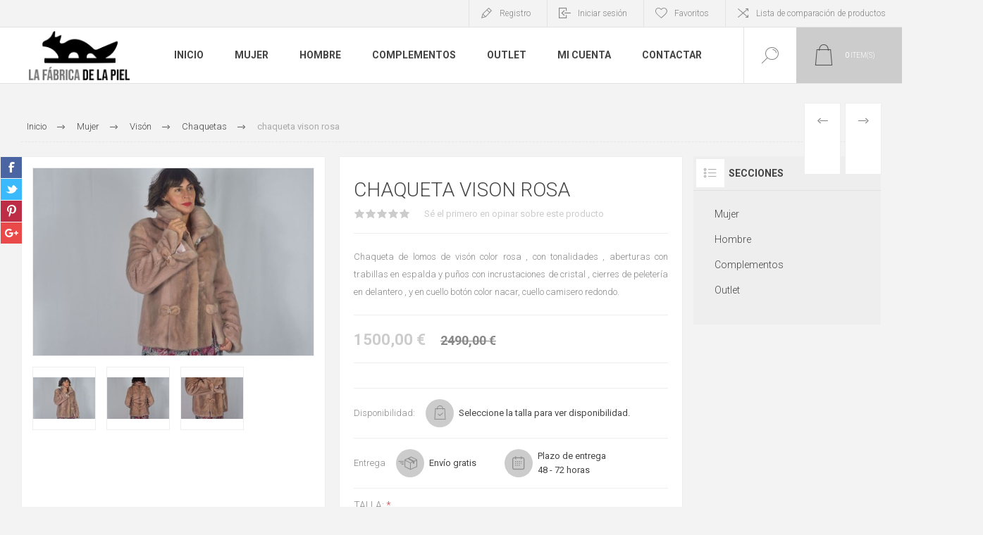

--- FILE ---
content_type: text/html; charset=utf-8
request_url: https://lafabricadelapiel.es/chaqueta-vison
body_size: 17699
content:
<!DOCTYPE html>
<html lang="es"  class="html-product-details-page">
    <head>
        <title>La F&#xE1;brica de la Piel | chaqueta vison rosa</title>
        <meta http-equiv="Content-type" content="text/html;charset=UTF-8" />
        <meta name="description" content="Chaqueta de lomos de vis&#xF3;n color rosa , con tonalidades , aberturas con trabillas en espalda y pu&#xF1;os con incrustaciones de cristal , cierres de peleter&#xED;a en delantero , y en cuello bot&#xF3;n color nacar, cuello camisero redondo." />
        <meta name="keywords" content="Cazadoras de piel, abrigos de vis&#xF3;n, chaquetones de piel, complementos de piel, peleter&#xED;a" />
        <meta name="generator" content="nopCommerce" />
    	<meta name="viewport" content="width=device-width, initial-scale=1.0, user-scalable=0, minimum-scale=1.0, maximum-scale=1.0" />
        <link href="https://fonts.googleapis.com/css?family=Roboto:300,300i,400,700&amp;subset=cyrillic,cyrillic-ext,greek,greek-ext,latin-ext,vietnamese" rel="stylesheet">
        <meta property="og:type" content="product" />
<meta property="og:title" content="chaqueta vison rosa" />
<meta property="og:description" content="Chaqueta de lomos de vis&#xF3;n color rosa , con tonalidades , aberturas con trabillas en espalda y pu&#xF1;os con incrustaciones de cristal , cierres de peleter&#xED;a en delantero , y en cuello bot&#xF3;n color nacar, cuello camisero redondo." />
<meta property="og:image" content="https://lafabricadelapiel.es/images/thumbs/0001172_chaqueta-vison-rosa_625.jpeg" />
<meta property="og:url" content="https://lafabricadelapiel.es/chaqueta-vison" />
<meta property="og:site_name" content="La F&#xE1;brica de la Piel" />
<meta property="twitter:card" content="summary" />
<meta property="twitter:site" content="La F&#xE1;brica de la Piel" />
<meta property="twitter:title" content="chaqueta vison rosa" />
<meta property="twitter:description" content="Chaqueta de lomos de vis&#xF3;n color rosa , con tonalidades , aberturas con trabillas en espalda y pu&#xF1;os con incrustaciones de cristal , cierres de peleter&#xED;a en delantero , y en cuello bot&#xF3;n color nacar, cuello camisero redondo." />
<meta property="twitter:image" content="https://lafabricadelapiel.es/images/thumbs/0001172_chaqueta-vison-rosa_625.jpeg" />
<meta property="twitter:url" content="https://lafabricadelapiel.es/chaqueta-vison" />

        


    	

<style>

    .product-details-page .full-description {
        display: none;
    }
    .product-details-page .ui-tabs .full-description {
        display: block;
    }
    .product-details-page .tabhead-full-description {
        display: none;
    }
    

    .product-details-page .product-specs-box {
        display: none;
    }
    .product-details-page .ui-tabs .product-specs-box {
        display: block;
    }
    .product-details-page .ui-tabs .product-specs-box .title {
        display: none;
    }
    

    .product-details-page .product-no-reviews,
    .product-details-page .product-review-links {
        display: none;
    }
    </style>
		



        <link href="/Themes/Pacific/Content/css/styles.css" rel="stylesheet" type="text/css" />
<link href="/Themes/Pacific/Content/css/footable.css" rel="stylesheet" type="text/css" />
<link href="/Themes/Pacific/Content/css/mobile.css" rel="stylesheet" type="text/css" />
<link href="/Themes/Pacific/Content/css/480.css" rel="stylesheet" type="text/css" />
<link href="/Themes/Pacific/Content/css/768.css" rel="stylesheet" type="text/css" />
<link href="/Themes/Pacific/Content/css/1260.css" rel="stylesheet" type="text/css" />
<link href="/Themes/Pacific/Content/css/1500.css" rel="stylesheet" type="text/css" />
<link href="/Themes/Pacific/Content/css/1800.css" rel="stylesheet" type="text/css" />
<link href="/Plugins/SevenSpikes.Core/Styles/slick-slider-1.6.0.css" rel="stylesheet" type="text/css" />
<link href="/Plugins/SevenSpikes.Core/Styles/perfect-scrollbar.min.css" rel="stylesheet" type="text/css" />
<link href="/Plugins/SevenSpikes.Nop.Plugins.PrevNextProduct/Themes/Pacific/Content/prevnextproduct.css" rel="stylesheet" type="text/css" />
<link href="/Plugins/SevenSpikes.Nop.Plugins.CloudZoom/Themes/Pacific/Content/cloud-zoom/CloudZoom.css" rel="stylesheet" type="text/css" />
<link href="/lib/magnific-popup/magnific-popup.css" rel="stylesheet" type="text/css" />
<link href="/Plugins/SevenSpikes.Nop.Plugins.NopQuickTabs/Themes/Pacific/Content/QuickTabs.css" rel="stylesheet" type="text/css" />
<link href="/Plugins/SevenSpikes.Nop.Plugins.AjaxCart/Themes/Pacific/Content/ajaxCart.css" rel="stylesheet" type="text/css" />
<link href="/Plugins/SevenSpikes.Nop.Plugins.ProductRibbons/Styles/Ribbons.common.css" rel="stylesheet" type="text/css" />
<link href="/Plugins/SevenSpikes.Nop.Plugins.ProductRibbons/Themes/Pacific/Content/Ribbons.css" rel="stylesheet" type="text/css" />
<link href="/Plugins/SevenSpikes.Nop.Plugins.QuickView/Themes/Pacific/Content/QuickView.css" rel="stylesheet" type="text/css" />
<link href="/lib/fineuploader/fine-uploader.min.css" rel="stylesheet" type="text/css" />
<link href="/Themes/Pacific/Content/css/theme.custom-1.css?v=13" rel="stylesheet" type="text/css" />

        <script src="/lib/jquery/jquery-3.3.1.min.js"></script>
<script src="/Plugins/SevenSpikes.Core/Scripts/iOS-12-array-reverse-fix.min.js"></script>

        
        
        
        <link rel="shortcut icon" href="https://lafabricadelapiel.es/favicon.ico" />
        
        <!--Powered by nopCommerce - https://www.nopCommerce.com-->
    </head>
	<body class="product-details-page-body">
        


<div class="ajax-loading-block-window" style="display: none">
</div>
<div id="dialog-notifications-success" title="Notificación" style="display:none;">
</div>
<div id="dialog-notifications-error" title="Error" style="display:none;">
</div>
<div id="dialog-notifications-warning" title="Advertencia" style="display:none;">
</div>
<div id="bar-notification" class="bar-notification">
    <span class="close">Cerrar</span>
</div>



<!--[if lte IE 8]>
    <div style="clear:both;height:59px;text-align:center;position:relative;">
        <a href="http://www.microsoft.com/windows/internet-explorer/default.aspx" target="_blank">
            <img src="/Themes/Pacific/Content/img/ie_warning.jpg" height="42" width="820" alt="You are using an outdated browser. For a faster, safer browsing experience, upgrade for free today." />
        </a>
    </div>
<![endif]-->


<div class="master-wrapper-page">
    <div class="header">
    
    <div class="responsive-strip">
        <div class="responsive-logo-wrapper">
            



<a href="/" class="logo">



<img alt="La F&#xE1;brica de la Piel" src="https://lafabricadelapiel.es/images/thumbs/0001154.png" /></a>
        </div>
    </div>
    <div class="header-upper">
        <div class="header-selectors-wrapper">
            
            
            
            
        </div>
        <div class="header-links-wrapper">
            <div class="header-links">
                


    <div class="hedar-links-item">
        <a href="/register" class="ico-register">Registro</a>
    </div>
    <div class="hedar-links-item">
        <a href="/login" class="ico-login">Iniciar sesión</a>
    </div>
    <div class="hedar-links-item">
        <a href="/wishlist" class="ico-wishlist">
            <span class="wishlist-label">Favoritos</span>

        </a>
    </div>
    <div class="hedar-links-item">
        <a href="/compareproducts" class="ico-compare">Lista de comparación de productos</a>
    </div>



            </div>
        </div>
        
    </div>
    <div class="header-lower">
        <div class="header-logo">
            



<a href="/" class="logo">



<img alt="La F&#xE1;brica de la Piel" src="https://lafabricadelapiel.es/images/thumbs/0001154.png" /></a>
        </div>
        <div class="header-menu">
            <div class="menu-button">
                <div class="menu-open" title="Menu">
                    <span class="menu-icon-line"></span>
                    <span class="menu-icon-line"></span>
                    <span class="menu-icon-line"></span>
                </div>
                <div class="menu-close" title="Cerrar"></div>
            </div>
            <div class="menu-header">
                


    <div class="hedar-links-item">
        <a href="/register" class="ico-register">Registro</a>
    </div>
    <div class="hedar-links-item">
        <a href="/login" class="ico-login">Iniciar sesión</a>
    </div>
    <div class="hedar-links-item">
        <a href="/wishlist" class="ico-wishlist">
            <span class="wishlist-label">Favoritos</span>

        </a>
    </div>
    <div class="hedar-links-item">
        <a href="/compareproducts" class="ico-compare">Lista de comparación de productos</a>
    </div>



                
                
                
            </div>
            <div class="menu-body">
                
<input type="hidden" value="false" id="isRtlEnabled" />

<ul class="top-menu">
    
        <li><a href="/">Inicio</a></li>
        
<li>
        <a class="with-subcategories" href="/peleteria-mujer">Mujer</a>
        <div class="plus-button"></div>
        <div class="sublist-wrap">
            <ul class="sublist">
                <li class="back-button">
                    <span>Back</span>
                </li>

<li>
        <a class="with-subcategories" href="/piel-o-napa">Piel o Napa</a>
        <div class="plus-button"></div>
        <div class="sublist-wrap">
            <ul class="sublist">
                <li class="back-button">
                    <span>Back</span>
                </li>

<li>
            <a href="/cazadoras">Cazadoras</a>
</li>
<li>
            <a href="/chaquetas">Chaquetas</a>
</li>
<li>
            <a href="/abrigos-2">Abrigos</a>
</li>
<li>
            <a href="/ante">Ante</a>
</li>
<li>
            <a href="/pantalones-faldas-y-vestidos">Pantalones, Faldas y Vestidos</a>
</li>            </ul>
        </div>
</li>
<li>
        <a class="with-subcategories" href="/piel-vuelta-o-doble-face">Piel Vuelta o Doble Face</a>
        <div class="plus-button"></div>
        <div class="sublist-wrap">
            <ul class="sublist">
                <li class="back-button">
                    <span>Back</span>
                </li>

<li>
            <a href="/cazadoras-2">Cazadoras</a>
</li>
<li>
            <a href="/chaquetas-2">Chaquetas</a>
</li>
<li>
            <a href="/abrigos-3">Abrigos</a>
</li>            </ul>
        </div>
</li>
<li>
        <a class="with-subcategories" href="/garras">Garras</a>
        <div class="plus-button"></div>
        <div class="sublist-wrap">
            <ul class="sublist">
                <li class="back-button">
                    <span>Back</span>
                </li>

<li>
            <a href="/chaquetas-3">Chaquetas</a>
</li>
<li>
            <a href="/chaquet%C3%B3n-34">Chaquet&#xF3;n 3/4</a>
</li>
<li>
            <a href="/abrigos-4">Abrigos</a>
</li>            </ul>
        </div>
</li>
<li>
        <a class="with-subcategories" href="/vis%C3%B3n">Vis&#xF3;n</a>
        <div class="plus-button"></div>
        <div class="sublist-wrap">
            <ul class="sublist">
                <li class="back-button">
                    <span>Back</span>
                </li>

<li>
            <a href="/chaquetas-4">Chaquetas</a>
</li>
<li>
            <a href="/chaquet%C3%B3n-34-2">Chaquet&#xF3;n 3/4</a>
</li>
<li>
            <a href="/abrigos-5">Abrigos</a>
</li>            </ul>
        </div>
</li>
<li>
            <a href="/pelo">Pelo</a>
</li>            </ul>
        </div>
</li>
<li>
        <a class="with-subcategories" href="/peleteria-hombre">Hombre</a>
        <div class="plus-button"></div>
        <div class="sublist-wrap">
            <ul class="sublist">
                <li class="back-button">
                    <span>Back</span>
                </li>

<li>
        <a class="with-subcategories" href="/piel-o-napa-2">Piel o Napa</a>
        <div class="plus-button"></div>
        <div class="sublist-wrap">
            <ul class="sublist">
                <li class="back-button">
                    <span>Back</span>
                </li>

<li>
            <a href="/cazadoras-3">Cazadoras</a>
</li>
<li>
            <a href="/chaquetones">Chaquetones</a>
</li>
<li>
            <a href="/ante-2">Ante</a>
</li>            </ul>
        </div>
</li>
<li>
        <a class="with-subcategories" href="/piel-vuelta-o-doble-face-2">Piel Vuelta o Doble Face</a>
        <div class="plus-button"></div>
        <div class="sublist-wrap">
            <ul class="sublist">
                <li class="back-button">
                    <span>Back</span>
                </li>

<li>
            <a href="/cazadoras-4">Cazadoras</a>
</li>
<li>
            <a href="/chaquetones-2">Chaquetones</a>
</li>            </ul>
        </div>
</li>            </ul>
        </div>
</li>
<li>
        <a class="with-subcategories" href="/complementos-piel">Complementos</a>
        <div class="plus-button"></div>
        <div class="sublist-wrap">
            <ul class="sublist">
                <li class="back-button">
                    <span>Back</span>
                </li>

<li>
        <a class="with-subcategories" href="/mujer">Mujer</a>
        <div class="plus-button"></div>
        <div class="sublist-wrap">
            <ul class="sublist">
                <li class="back-button">
                    <span>Back</span>
                </li>

<li>
            <a href="/bufandas">Bufandas</a>
</li>
<li>
            <a href="/estolas">Estolas</a>
</li>
<li>
            <a href="/cuellos">Cuellos</a>
</li>
<li>
            <a href="/guantes">Guantes</a>
</li>
<li>
            <a href="/gorros">Gorros</a>
</li>
<li>
            <a href="/bolsos-y-carteras">Bolsos y Carteras</a>
</li>
<li>
            <a href="/cintos">Cintos</a>
</li>            </ul>
        </div>
</li>
<li>
        <a class="with-subcategories" href="/hombre">Hombre</a>
        <div class="plus-button"></div>
        <div class="sublist-wrap">
            <ul class="sublist">
                <li class="back-button">
                    <span>Back</span>
                </li>

<li>
            <a href="/carteras">Carteras</a>
</li>
<li>
            <a href="/cintos-2">Cintos</a>
</li>
<li>
            <a href="/guantes-2">Guantes</a>
</li>
<li>
            <a href="/corbatas">Corbatas</a>
</li>            </ul>
        </div>
</li>            </ul>
        </div>
</li>
<li>
            <a href="/outlet">Outlet</a>
</li>                        <li><a href="/customer/info">Mi cuenta</a></li>
                    <li><a href="/contactus">Contactar</a></li>
    
</ul>            </div>
        </div>
        <div class="search-box store-search-box">
            <form method="get" id="small-search-box-form" action="/search">
    <input type="text" class="search-box-text" id="small-searchterms" autocomplete="off" name="q" placeholder="Buscar ..." aria-label="Search store" />
    
    <input type="submit" class="button-1 search-box-button" value="Buscar"/>
        
            
    
</form>
            <div class="search-box-opener">Buscar</div>
        </div>
        <div class="header-flyout-cart">
            <div class="mobile-flyout-cart-toggle" title="Cerrar">
                <span class="first"></span>
                <span class="second"></span>
            </div>
            
<div class="flyout-cart-wrapper" data-flyoutCartUrl="/PacificTheme/FlyoutShoppingCart">
    <div id="topcartlink" class="flyout-cart-link" title="Carrito">
        <a href="/cart" class="ico-cart no-items-in-cart">
            <span class="cart-qty-number-mobile">0</span>
            <span class="cart-qty-number-desktop"><strong>0</strong> item(s)</span>
            <span class="cart-qty sub-total"></span>
        </a>        
    </div>
    <div id="flyout-cart" class="flyout-cart">
        <div class="mini-shopping-cart">
            <div class="count no-items-in-cart">
No tiene artículos en su carrito de compras.            </div>
        </div>
    </div>
</div>
        </div>
    </div>
    
</div>
    
    <div class="overlayOffCanvas"></div>
    <div class="master-wrapper-content">
        




<div class="ajaxCartInfo" data-getAjaxCartButtonUrl="/NopAjaxCart/GetAjaxCartButtonsAjax"
     data-productPageAddToCartButtonSelector=".add-to-cart-button"
     data-productBoxAddToCartButtonSelector=".product-box-add-to-cart-button"
     data-productBoxProductItemElementSelector=".product-item"
     data-enableOnProductPage="True"
     data-enableOnCatalogPages="True"
     data-miniShoppingCartQuatityFormattingResource="({0})"
     data-miniWishlistQuatityFormattingResource="({0})"
     data-addToWishlistButtonSelector=".add-to-wishlist-button">
</div>

<input id="addProductVariantToCartUrl" name="addProductVariantToCartUrl" type="hidden" value="/AddProductFromProductDetailsPageToCartAjax" />
<input id="addProductToCartUrl" name="addProductToCartUrl" type="hidden" value="/AddProductToCartAjax" />
<input id="miniShoppingCartUrl" name="miniShoppingCartUrl" type="hidden" value="/MiniShoppingCart" />
<input id="flyoutShoppingCartUrl" name="flyoutShoppingCartUrl" type="hidden" value="/NopAjaxCartFlyoutShoppingCart" />
<input id="checkProductAttributesUrl" name="checkProductAttributesUrl" type="hidden" value="/CheckIfProductOrItsAssociatedProductsHasAttributes" />
<input id="getMiniProductDetailsViewUrl" name="getMiniProductDetailsViewUrl" type="hidden" value="/GetMiniProductDetailsView" />
<input id="flyoutShoppingCartPanelSelector" name="flyoutShoppingCartPanelSelector" type="hidden" value=".flyout-cart-wrapper" />
<input id="shoppingCartMenuLinkSelector" name="shoppingCartMenuLinkSelector" type="hidden" value=".cart-qty-number-mobile, .cart-qty-number-desktop strong" />
<input id="wishlistMenuLinkSelector" name="wishlistMenuLinkSelector" type="hidden" value=".wishlist-qty" />






<div id="product-ribbon-info" data-productid="18"
     data-productboxselector=".product-item, .item-holder"
     data-productboxpicturecontainerselector=".picture, .item-picture"
     data-productpagepicturesparentcontainerselector=".product-essential"
     data-productpagebugpicturecontainerselector=".picture"
     data-retrieveproductribbonsurl="/RetrieveProductRibbons">
</div>


<div class="quickViewData" data-productselector=".product-item"
     data-productselectorchild=".buttons"
     data-retrievequickviewurl="/quickviewdata"
     data-quickviewbuttontext="Vista rápida"
     data-quickviewbuttontitle="Vista rápida"
     data-isquickviewpopupdraggable="True"
     data-enablequickviewpopupoverlay="True"
     data-accordionpanelsheightstyle="content"
     data-getquickviewbuttonroute="/getquickviewbutton">
</div>
        
        <div class="master-column-wrapper">
            <div class="center-1">
    
    

<div class="page product-details-page product-page-layout-one">
    <div class="page-body">
        
        <div class="product-details-top">
                <div class="breadcrumb">
            <ul itemscope itemtype="http://schema.org/BreadcrumbList">
                
                <li>
                    <span>
                        <a href="/">
                            <span>Inicio</span>
                        </a>
                    </span>
                    <span class="delimiter">/</span>
                </li>
                                    <li itemprop="itemListElement" itemscope itemtype="http://schema.org/ListItem">
                        <a href="/peleteria-mujer" itemprop="item">
                            <span itemprop="name">Mujer</span>
                        </a>
                        <span class="delimiter">/</span>
                        <meta itemprop="position" content="1" />
                    </li>
                    <li itemprop="itemListElement" itemscope itemtype="http://schema.org/ListItem">
                        <a href="/vis%C3%B3n" itemprop="item">
                            <span itemprop="name">Vis&#xF3;n</span>
                        </a>
                        <span class="delimiter">/</span>
                        <meta itemprop="position" content="2" />
                    </li>
                    <li itemprop="itemListElement" itemscope itemtype="http://schema.org/ListItem">
                        <a href="/chaquetas-4" itemprop="item">
                            <span itemprop="name">Chaquetas</span>
                        </a>
                        <span class="delimiter">/</span>
                        <meta itemprop="position" content="3" />
                    </li>
                
                <li itemprop="itemListElement" itemscope itemtype="http://schema.org/ListItem">
                    <strong class="current-item" itemprop="name">chaqueta vison rosa</strong>
                    <span itemprop="item" itemscope itemtype="http://schema.org/Thing">
                        <link itemprop="url" href="/chaqueta-vison">
                    </span>
                    <meta itemprop="position" content="4" />
                    
                </li>
            </ul>
    </div>

			<div class="prev-next-product">
        <div class="previous-product">
            <a href="/chaqueta-con-manga-a-capa" title="Chaqueta con Manga a Capa"><span class="previous-product-label">Producto anterior</span><span class="previous-product-title">Chaqueta con Manga a Capa</span></a>
        </div>

        <div class="next-product">
            <a href="/chaqueta-vison-azul" title="Chaqueta vison azul"><span class="next-product-label">Siguiente producto</span><span class="next-product-title">Chaqueta vison azul</span></a>
        </div>
</div>
        </div>
        <form method="post" id="product-details-form" action="/chaqueta-vison">
            <div class="product-content-wrapper" itemscope itemtype="http://schema.org/Product" data-productid="18">
                <div class="product-essential">
                    <div class="equalizer-box">
                        <div class="gallery-wrapper equalize">
                    		
                            



    <input type="hidden" class="cloudZoomAdjustPictureOnProductAttributeValueChange"
           data-productid="18"
           data-isintegratedbywidget="true" />
        <input type="hidden" class="cloudZoomEnableClickToZoom" />
    <div class="gallery sevenspikes-cloudzoom-gallery">
            <div class="picture-wrapper">
                <div class="picture" id="sevenspikes-cloud-zoom" data-zoomwindowelementid="cloudZoomWindowElement"
                     data-selectoroftheparentelementofthecloudzoomwindow=".overview"
                     data-defaultimagecontainerselector=".product-essential .gallery"
                     data-zoom-window-width="244"
                     data-zoom-window-height="257">
                    <a href="https://lafabricadelapiel.es/images/thumbs/0001172_chaqueta-vison-rosa.jpeg" data-full-image-url="https://lafabricadelapiel.es/images/thumbs/0001172_chaqueta-vison-rosa.jpeg" class="picture-link" id="zoom1">
                        <img src="https://lafabricadelapiel.es/images/thumbs/0001172_chaqueta-vison-rosa_625.jpeg" alt="Imagen de chaqueta vison rosa" class="cloudzoom" id="cloudZoomImage"
                             itemprop="image" data-cloudzoom="appendSelector: &#x27;.picture-wrapper&#x27;, zoomOffsetX: -6, zoomOffsetY: 0, autoInside: 850, tintOpacity: 0, zoomWidth: 244, zoomHeight: 257, easing: 3, touchStartDelay: true, zoomFlyOut: false, disableZoom: &#x27;auto&#x27;"
                              />
                    </a>
                </div>
            </div>
                <div class="picture-thumbs ">
                            <a class="cloudzoom-gallery thumb-item" data-full-image-url="https://lafabricadelapiel.es/images/thumbs/0001172_chaqueta-vison-rosa.jpeg" data-cloudzoom="appendSelector: &#x27;.picture-wrapper&#x27;, zoomOffsetX: -6, zoomOffsetY: 0, autoInside: 850, tintOpacity: 0, zoomWidth: 244, zoomHeight: 257, useZoom: &#x27;.cloudzoom&#x27;, image: &#x27;https://lafabricadelapiel.es/images/thumbs/0001172_chaqueta-vison-rosa_625.jpeg&#x27;, zoomImage: &#x27;https://lafabricadelapiel.es/images/thumbs/0001172_chaqueta-vison-rosa.jpeg&#x27;, easing: 3, touchStartDelay: true, zoomFlyOut: false, disableZoom: &#x27;auto&#x27;"
                               >
                                <img class="cloud-zoom-gallery-img" src="https://lafabricadelapiel.es/images/thumbs/0001172_chaqueta-vison-rosa_150.jpeg" alt="Imagen de chaqueta vison rosa" />
                            </a>
                            <a class="cloudzoom-gallery thumb-item" data-full-image-url="https://lafabricadelapiel.es/images/thumbs/0001173_chaqueta-vison-rosa.jpeg" data-cloudzoom="appendSelector: &#x27;.picture-wrapper&#x27;, zoomOffsetX: -6, zoomOffsetY: 0, autoInside: 850, tintOpacity: 0, zoomWidth: 244, zoomHeight: 257, useZoom: &#x27;.cloudzoom&#x27;, image: &#x27;https://lafabricadelapiel.es/images/thumbs/0001173_chaqueta-vison-rosa_625.jpeg&#x27;, zoomImage: &#x27;https://lafabricadelapiel.es/images/thumbs/0001173_chaqueta-vison-rosa.jpeg&#x27;, easing: 3, touchStartDelay: true, zoomFlyOut: false, disableZoom: &#x27;auto&#x27;"
                               >
                                <img class="cloud-zoom-gallery-img" src="https://lafabricadelapiel.es/images/thumbs/0001173_chaqueta-vison-rosa_150.jpeg" alt="Imagen de chaqueta vison rosa" />
                            </a>
                            <a class="cloudzoom-gallery thumb-item" data-full-image-url="https://lafabricadelapiel.es/images/thumbs/0001174_chaqueta-vison-rosa.jpeg" data-cloudzoom="appendSelector: &#x27;.picture-wrapper&#x27;, zoomOffsetX: -6, zoomOffsetY: 0, autoInside: 850, tintOpacity: 0, zoomWidth: 244, zoomHeight: 257, useZoom: &#x27;.cloudzoom&#x27;, image: &#x27;https://lafabricadelapiel.es/images/thumbs/0001174_chaqueta-vison-rosa_625.jpeg&#x27;, zoomImage: &#x27;https://lafabricadelapiel.es/images/thumbs/0001174_chaqueta-vison-rosa.jpeg&#x27;, easing: 3, touchStartDelay: true, zoomFlyOut: false, disableZoom: &#x27;auto&#x27;"
                               >
                                <img class="cloud-zoom-gallery-img" src="https://lafabricadelapiel.es/images/thumbs/0001174_chaqueta-vison-rosa_150.jpeg" alt="Imagen de chaqueta vison rosa" />
                            </a>
                </div>
    </div>
                    		
                            



<div class="product-social-buttons">
    <ul class="product-social-sharing">
        <li>
            <!-- Facebook -->
            <a class="facebook" title="sevenspikes.themes.pacific.common.sharefacebook" href="javascript:openShareWindow('http://www.facebook.com/sharer.php?u=https://lafabricadelapiel.es/chaqueta-vison')">sevenspikes.themes.pacific.common.sharefacebook</a>
        </li>
        <li>
            <!-- Twitter -->
            <a class="twitter" title="sevenspikes.themes.pacific.common.sharetwitter" href="javascript:openShareWindow('http://twitter.com/share?url=https://lafabricadelapiel.es/chaqueta-vison')">sevenspikes.themes.pacific.common.sharetwitter</a>
        </li>
        <li>
            <!-- Pinterest -->
            <a class="pinterest" title="sevenspikes.themes.pacific.common.sharepinterest" href="javascript:void((function()%7Bvar%20e=document.createElement('script');e.setAttribute('type','text/javascript');e.setAttribute('charset','UTF-8');e.setAttribute('src','https://assets.pinterest.com/js/pinmarklet.js?r='+Math.random()*99999999);document.body.appendChild(e)%7D)());">sevenspikes.themes.pacific.common.sharepinterest</a>
        </li>
        <li>
            <!-- Google+ -->
            <a class="google" title="sevenspikes.themes.pacific.common.sharegoogleplus" href="javascript:openShareWindow('https://plus.google.com/share?url=https://lafabricadelapiel.es/chaqueta-vison')">sevenspikes.themes.pacific.common.sharegoogleplus</a>
        </li>
    </ul>

    <script>
        function openShareWindow(url) {
            var winWidth = 520;
            var winHeight = 400;
            var winTop = (screen.height / 2) - (winHeight / 2);
            var winLeft = (screen.width / 2) - (winWidth / 2);

            window.open(url, 'sharer', 'top=' + winTop + ',left=' + winLeft + ',toolbar=0,status=0,width=' + winWidth + ',height=' + winHeight);
        }
    </script>
</div>

                        </div>
                        <div class="overview-wrapper equalize">
                            <div class="overview">
								
                                
                                <div class="product-overview-top">
                                    <div class="product-name">
                                        <h1 itemprop="name">
                                            chaqueta vison rosa
                                        </h1>
                                    </div>
                                    <!--product reviews-->
                                        <div class="product-reviews-overview" >
        <div class="product-review-box">
            <div class="rating">
                <div style="width: 0%">
                </div>
            </div>
        </div>

            <div class="product-no-reviews">
                <a href="/productreviews/18">Sé el primero en opinar sobre este producto</a>
            </div>
    </div>

                                </div>
                                    <div class="short-description">
                                        Chaqueta de lomos de visón color rosa , con tonalidades , aberturas con trabillas en espalda y puños con incrustaciones de cristal , cierres de peletería en delantero , y en cuello botón color nacar, cuello camisero redondo.
                                    </div>
                                <!--price-->
    <div class="prices" itemprop="offers" itemscope itemtype="http://schema.org/Offer">
            <div class="product-price">
                    <label>Precio:</label>
<span  itemprop="price" content="1500.00" class="price-value-18" >
                    1500,00 €
                </span>
            </div>
                <div class="old-product-price">
                    <label>Precio anterior:</label>
                    <span>2490,00 &#x20AC;</span>
                </div>
                <meta itemprop="priceCurrency" content="EUR"/>
    </div>

                                <!--SKU, MAN, GTIN, vendor-->

                                    <div class="overview-info-wrapper">
                                        
                                            <div class="sku" style="display:none">
        <span class="label">SKU:</span>
        <span class="value" itemprop="sku" id="sku-18"></span>
    </div>

                                    </div>

                                <!--availability-->
                                    <div class="availability in-stock">
            <label class="label">Disponibilidad:</label>
            <div class="stock">
                <div class="stock-block">
                    <span class="value" id="stock-availability-value-18">Seleccione la talla para ver disponibilidad.</span>
                    
                </div>
            </div>
    </div>

                                <!--delivery-->
                                    <div class="delivery">
        
        <label>Entrega</label>
            <div class="free-shipping">Envío gratis</div>
                    <div class="delivery-date">
                <span class="label">Plazo de entrega</span>
                <span class="value">48 - 72 horas</span>
            </div>
    </div>


                                <!--attributes-->
    <div class="attributes">
            <div class="attribute">
                <div class="attribute-title" id="product_attribute_label_26">
                    <label class="text-prompt">
                        Talla:
                    </label>
                        <span class="required">*</span>
                                    </div>
                <div class="atribute-body" id="product_attribute_input_26">
                                <ul class="option-list radio-list">
                                        <li>
                                            <input id="product_attribute_26_123" type="radio" name="product_attribute_26" value="123"
                                                    />
                                            <label for="product_attribute_26_123">L</label>
                                        </li>
                                </ul>
                                
                </div>
            </div>

        
    </div>
        
                                <!--gift card-->
                                <!--rental info-->
                                <div class="overview-buttons-wrapper">
                                    <!--wishlist, compare, email a friend-->
                                    <div class="overview-buttons">
                            			
    <div class="add-to-wishlist">
        <input type="button" id="add-to-wishlist-button-18" class="button-2 add-to-wishlist-button" value="A&#xF1;adir a favoritos" title="A&#xF1;adir a favoritos" data-productid="18" onclick="AjaxCart.addproducttocart_details('/addproducttocart/details/18/2', '#product-details-form');return false;"/>
    </div>
                                            <div class="compare-products">
        <input type="button" value="Comparar" title="Comparar" class="button-2 add-to-compare-list-button" onclick="AjaxCart.addproducttocomparelist('/compareproducts/add/18');return false;" />
    </div>

                                            <div class="email-a-friend">
        <input type="button" value="Enviar a un amigo" title="Enviar a un amigo" class="button-2 email-a-friend-button" onclick="setLocation('/productemailafriend/18')" />
    </div>

                                        <!--sample download-->
                                        
                            			
                                    </div>
                                    <!--add to cart-->
    <div class="add-to-cart">
                            <div class="add-to-cart-panel">
                <label class="qty-label" for="addtocart_18_EnteredQuantity">Cantidad:</label>
                    <div class="add-to-cart-qty-wrapper">
                        <input class="qty-input" type="text" data-val="true" data-val-required="The Cantidad field is required." id="addtocart_18_EnteredQuantity" name="addtocart_18.EnteredQuantity" value="1" />
                        <span class="plus">+</span>
                        <span class="minus">-</span>
                    </div>
                    
                                    <button type="button" id="add-to-cart-button-18" class="button-1 add-to-cart-button" data-productid="18" onclick="AjaxCart.addproducttocart_details('/addproducttocart/details/18/1', '#product-details-form');return false;">
                        <span>A&#xF1;adir a cesta</span>
                    </button>
            </div>
        
    </div>
                                </div>
                        		
                            </div>
                        </div>
                    </div>

    

    <div id="quickTabs" class="productTabs "
         data-ajaxEnabled="false"
         data-productReviewsAddNewUrl="/ProductTab/ProductReviewsTabAddNew/18"
         data-productContactUsUrl="/ProductTab/ProductContactUsTabAddNew/18"
         data-couldNotLoadTabErrorMessage="Couldn&#x27;t load this tab.">
        
<div class="productTabs-header">
    <ul>
            <li>
                <a href="#quickTab-description">Descripci&#xF3;n</a>
            </li>
            <li>
                <a href="#quickTab-specifications">Caracter&#xED;sticas</a>
            </li>
            <li>
                <a href="#quickTab-reviews">Comentarios</a>
            </li>
            <li>
                <a href="#quickTab-contact_us">Contactar</a>
            </li>
        
    </ul>
</div>
<div class="productTabs-body">
        <div id="quickTab-description">
            <div class="full-description" itemprop="description">
    <p>Chaqueta de lomos de visón color rosa , con tonalidades , aberturas con trabillas en espalda y puños con incrustaciones de cristal , cierres de peletería en delantero , y en cuello botón color nacar, cuello camisero redondo.</p>
</div>
        </div>
        <div id="quickTab-specifications">
            
    <div class="product-specs-box">
        <div class="title">
            <strong>Especificaciones de productos</strong>
        </div>
        <div class="table-wrapper">
            <table class="data-table">
                <colgroup>
                    <col width="25%" />
                    <col />
                </colgroup>
                <tbody>
                        <tr  class="odd">
                            <td class="spec-name">
                                Tipo de piel
                            </td>
                            <td class="spec-value">
Vis&#243;n                            </td>
                        </tr>
                </tbody>
            </table>
        </div>
    </div>

        </div>
        <div id="quickTab-reviews">
            <div id="updateTargetId" class="product-reviews-page">
            <div class="write-review" id="review-form">
            <div class="title">
                <strong>Escriba su propia opinión</strong>
            </div>
            <div class="message-error validation-summary-errors"><ul><li>S&#xF3;lo los usuarios registrados pueden agregar comentarios</li>
</ul></div>
            <div class="fieldset">
                <div class="form-fields">
                    <div class="inputs">
                        <label for="AddProductReview_Title">T&#xED;tulo:</label>
                        <input class="review-title" type="text" id="AddProductReview_Title" name="AddProductReview.Title" value="" disabled="disabled" />
                        <span class="required">*</span>
                        <span class="field-validation-valid" data-valmsg-for="AddProductReview.Title" data-valmsg-replace="true"></span>
                    </div>
                    <div class="inputs">
                        <label for="AddProductReview_ReviewText">Texto del comentario:</label>
                        <textarea class="review-text" id="AddProductReview_ReviewText" name="AddProductReview.ReviewText" disabled="disabled">
</textarea>
                        <span class="required">*</span>
                        <span class="field-validation-valid" data-valmsg-for="AddProductReview.ReviewText" data-valmsg-replace="true"></span>
                    </div>
                    <div class="review-rating">
                        <label for="AddProductReview_Rating">Clasificacion:</label>
                        <ul>
                            <li class="label first">Malo</li>
                            <li class="rating-options">
                                <input value="1" value="1" type="radio" type="radio" id="addproductrating_1" data-val="true" data-val-required="The Clasificacion field is required." name="AddProductReview.Rating" />
                                <label class="vote-star" for="addproductrating_1">Clasificacion 1</label>

                                <input value="2" value="2" type="radio" type="radio" id="addproductrating_2" name="AddProductReview.Rating" />
                                <label class="vote-star" for="addproductrating_2">Clasificacion 2</label>

                                <input value="3" value="3" type="radio" type="radio" id="addproductrating_3" name="AddProductReview.Rating" />
                                <label class="vote-star" for="addproductrating_3">Clasificacion 3</label>

                                <input value="4" value="4" type="radio" type="radio" id="addproductrating_4" name="AddProductReview.Rating" />
                                <label class="vote-star" for="addproductrating_4">Clasificacion 4</label>

                                <input value="5" value="5" type="radio" type="radio" id="addproductrating_5" checked="checked" name="AddProductReview.Rating" />
                                <label class="vote-star" for="addproductrating_5">Clasificacion 5</label>
                            </li>
                            <li class="label last">Excelente</li>
                        </ul>
                    </div>
                </div>
            </div>
            <div class="buttons">
                    <button type="button" id="add-review" disabled="disabled" name="add-review" class="button-1 write-product-review-button" value="Enviar opinión">Enviar opinión</button>
            </div>
        </div>
</div>

        </div>
        <div id="quickTab-contact_us">
            


<div id="contact-us-tab" class="write-review">  
    <div class="form-fields">
        <div class="inputs">            
            <label for="FullName">Su nombre</label>
            <input placeholder="Escriba su nombre" class="contact_tab_fullname review-title" type="text" data-val="true" data-val-required="Escriba su nombre" id="FullName" name="FullName" value="" />
            <span class="required">*</span>
            <span class="field-validation-valid" data-valmsg-for="FullName" data-valmsg-replace="true"></span>
        </div>
        <div class="inputs">
            <label for="Email">Su correo electr&#xF3;nico</label>
            <input placeholder="Ingrese su dirección de correo electrónico" class="contact_tab_email review-title" type="email" data-val="true" data-val-email="E-mail incorrecto" data-val-required="Introduce una direcci&#xF3;n" id="Email" name="Email" value="" />
            <span class="required">*</span>
            <span class="field-validation-valid" data-valmsg-for="Email" data-valmsg-replace="true"></span>
        </div>
        <div class="inputs">            
            <label for="Enquiry">Consulta</label>
            <textarea placeholder="Introduzca su consulta" class="contact_tab_enquiry review-text" data-val="true" data-val-required="Escr&#xED;banos su consulta" id="Enquiry" name="Enquiry">
</textarea>
            <span class="required">*</span>
            <span class="field-validation-valid" data-valmsg-for="Enquiry" data-valmsg-replace="true"></span>
        </div>
    </div>
    <div class="buttons">
        <input type="button" id="send-contact-us-form" name="send-email" class="button-1 contact-us-button" value="Enviar" />
    </div>
</div>
        </div>
    
</div>
    </div>
                        <div class="product-collateral">
                                <div class="full-description" itemprop="description">
                                    <p>Chaqueta de lomos de visón color rosa , con tonalidades , aberturas con trabillas en espalda y puños con incrustaciones de cristal , cierres de peletería en delantero , y en cuello botón color nacar, cuello camisero redondo.</p>
                                </div>
                                <div class="product-specs-box">
        <div class="title">
            <strong>Especificaciones de productos</strong>
        </div>
        <div class="table-wrapper">
            <table class="data-table">
                <colgroup>
                    <col width="25%" />
                    <col />
                </colgroup>
                <tbody>
                        <tr  class="odd">
                            <td class="spec-name">
                                Tipo de piel
                            </td>
                            <td class="spec-value">
Vis&#243;n                            </td>
                        </tr>
                </tbody>
            </table>
        </div>
    </div>

                            
                        </div>
                </div>
                <div class="product-page-grids side-grids">
                    
                    
                            <div class="block block-category-navigation">
                                <div class="title">
                                    <strong>Secciones</strong>
                                </div>
                                    <div id="CategoryNavigationList" class="listbox">
        <ul class="list">

<li class="active">
    <a href="/peleteria-mujer">Mujer
    </a>
                <ul class="sublist">

<li class="inactive">
    <a href="/piel-o-napa">Piel o Napa
    </a>
</li>

<li class="inactive">
    <a href="/piel-vuelta-o-doble-face">Piel Vuelta o Doble Face
    </a>
</li>

<li class="inactive">
    <a href="/garras">Garras
    </a>
</li>

<li class="active">
    <a href="/vis%C3%B3n">Vis&#xF3;n
    </a>
                <ul class="sublist">

<li class="active last">
    <a href="/chaquetas-4">Chaquetas
    </a>
</li>

<li class="inactive">
    <a href="/chaquet%C3%B3n-34-2">Chaquet&#xF3;n 3/4
    </a>
</li>

<li class="inactive">
    <a href="/abrigos-5">Abrigos
    </a>
</li>
                </ul>
</li>

<li class="inactive">
    <a href="/pelo">Pelo
    </a>
</li>
                </ul>
</li>

<li class="inactive">
    <a href="/peleteria-hombre">Hombre
    </a>
</li>

<li class="inactive">
    <a href="/complementos-piel">Complementos
    </a>
</li>

<li class="inactive">
    <a href="/outlet">Outlet
    </a>
</li>
        </ul>
    </div>

                            </div>
                </div>
            </div>
        <input name="__RequestVerificationToken" type="hidden" value="CfDJ8Cp14T2sl1JFtAb-DV5OQJ05NAzMsM_uqCnLMQQwkZ5u_zZAqU4G_T0-xRJAy-2SIsTlkSbE7HLJ-0INz9yLj8OgiNviVwCEQKq6m-srg5NXcyPrw99xX4_disyu9r9EpzgtmOK-NCBTeHxc9Ej98LQ" /></form>
        
    </div>
</div>

    
</div>

        </div>
        
    </div>
    

<div class="footer">
    <div class="footer-upper">
        <div class="footer-blocks-wrapper center">
            <div class="footer-block-center">
                <div class="newsletter">
    <div class="title">
        <strong>Newsletter</strong>
    </div>
    <div class="newsletter-subscribe" id="newsletter-subscribe-block">
        <div class="newsletter-email">
            <input id="newsletter-email" class="newsletter-subscribe-text" placeholder="Introduce tu email aquí..." aria-label="Suscríbase a nuestra lista de correo" type="email" name="NewsletterEmail" value="" />
            <button value="Suscribirse" id="newsletter-subscribe-button" class="button-1 newsletter-subscribe-button">
                <span>Suscríbete</span>
            </button>
        </div>
        <div class="newsletter-validation">
            <span id="subscribe-loading-progress" style="display: none;" class="please-wait">Espera ...</span>
            <span class="field-validation-valid" data-valmsg-for="NewsletterEmail" data-valmsg-replace="true"></span>
        </div>
    </div>
    <div class="newsletter-result" id="newsletter-result-block"></div>
    
</div>
                



<ul class="social-sharing">
        <li><a target="_blank" class="facebook" href="https://www.facebook.com/lafabricadelapiel-111986463604785"></a></li>
                            <li><a target="_blank" class="instagram" href="https://www.instagram.com/lafabricadelapiel/"></a></li>
        </ul>
            </div>
        </div>
        <div class="footer-blocks-wrapper left">
            <div class="footer-block contact">
                <div class="title">
                    <strong>CONTACTOS Y HORARIOS</strong>
                </div>
                <ul class="list footer-collapse">
                    <li class="phone">
                        <span>+34 987 80 26 18</span>
                    </li>
                    <li class="work-time">
                        <span>Lun-Sab 10:15-13:45 y 16:30-20:15</span>
                    </li>
                    <li class="e-mail">
                        <span>pedidos@lafabricadelapiel.es</span>
                    </li>
                    <li class="address-city">
                        <span>Trobajo del Camino (LEÓN)</span>
                    </li>
                    <li class="address-street">
                        <span>Crta astorga km 5 24010</span>
                    </li>
                </ul>
            </div>
            <div class="footer-block information">
                <div class="title">
                    <strong>Información</strong>
                </div>
                <ul class="list footer-collapse">                    
                                            <li><a href="/politica-de-privacidad">Pol&#xED;tica de Privacidad</a></li>
                        <li><a href="/envios-y-devoluciones">Env&#xED;os y devoluciones</a></li>
                        <li><a href="/sobre-cookies">Sobre cookies</a></li>
                        <li><a href="/condiciones-de-compra">Condiciones de compra</a></li>
                        <li><a href="/aviso-legal">Aviso legal</a></li>
                </ul>
            </div>
        </div>
        <div class="footer-blocks-wrapper right">
            <div class="footer-block service">
                <div class="title">
                    <strong>Servicios</strong>
                </div>
                <ul class="list footer-collapse">
	                    <li><a href="/search">Buscar</a> </li>
	                	                	                                                            <li><a href="/recentlyviewedproducts">Productos vistos recientemente</a></li>
	                	                    <li><a href="/compareproducts">Lista de comparación de productos</a></li>
	                	                    <li><a href="/newproducts">Nuevos productos</a></li>
	                                </ul>
            </div>
            <div class="footer-block account">
                <div class="title">
                    <strong>Mi cuenta</strong>
                </div>
                <ul class="list footer-collapse">
	                    <li><a href="/customer/info">Mi cuenta</a></li>
	                	                    <li><a href="/order/history">Pedidos</a></li>
	                	                    <li><a href="/customer/addresses">Direcciones</a></li>
	                	                    <li><a href="/cart">Carrito</a></li>
	                	                    <li><a href="/wishlist">Favoritos</a></li>
	                	                                </ul>
            </div> 
        </div>     
    </div>
    <div class="footer-lower">
        <div class="footer-lower-left">
                <div class="footer-powered-by">
                    Powered by <a href="https://www.nopcommerce.com/">nopCommerce</a>
                </div>
                            <div class="footer-designed-by">
                    Designed by <a href="https://www.indosmedia.com/" target="_blank">Indosmedia</a>
                </div>
        </div>
        <div class="footer-lower-right">
            <div class="footer-disclaimer">
                Copyright ® 2026 La Fábrica de la Piel. Todos los derechos reservados.
            </div>
            </div>
        
    </div>
    
</div>
</div>



        
        <script src="/lib/jquery-validate/jquery.validate-v1.17.0/jquery.validate.min.js"></script>
<script src="/lib/jquery-validate/jquery.validate.unobtrusive-v3.2.10/jquery.validate.unobtrusive.min.js"></script>
<script src="/lib/jquery-ui/jquery-ui-1.12.1.custom/jquery-ui.min.js"></script>
<script src="/lib/jquery-migrate/jquery-migrate-3.0.1.min.js"></script>
<script src="/js/public.common.js"></script>
<script src="/js/public.ajaxcart.js"></script>
<script src="/Plugins/SevenSpikes.Core/Scripts/lib/kendo/2019.2.619/kendo.core.min.js"></script>
<script src="/lib/kendo/2014.1.318/kendo.userevents.min.js"></script>
<script src="/lib/kendo/2014.1.318/kendo.draganddrop.min.js"></script>
<script src="/lib/kendo/2014.1.318/kendo.window.min.js"></script>
<script src="/Plugins/SevenSpikes.Core/Scripts/cloudzoom.core.min.js"></script>
<script src="/Plugins/SevenSpikes.Nop.Plugins.CloudZoom/Scripts/CloudZoom.min.js"></script>
<script src="/lib/magnific-popup/jquery.magnific-popup.min.js"></script>
<script src="/Plugins/SevenSpikes.Nop.Plugins.NopQuickTabs/Scripts/ProductTabs.min.js"></script>
<script src="/Plugins/SevenSpikes.Core/Scripts/sevenspikes.core.min.js"></script>
<script src="/Plugins/SevenSpikes.Core/Scripts/jquery.json-2.4.min.js"></script>
<script src="/Plugins/SevenSpikes.Nop.Plugins.AjaxCart/Scripts/AjaxCart.min.js"></script>
<script src="/Plugins/SevenSpikes.Nop.Plugins.ProductRibbons/Scripts/ProductRibbons.min.js"></script>
<script src="/lib/fineuploader/jquery.fine-uploader.min.js"></script>
<script src="/Plugins/SevenSpikes.Nop.Plugins.QuickView/Scripts/QuickView.min.js"></script>
<script src="/Plugins/SevenSpikes.Core/Scripts/perfect-scrollbar.min.js"></script>
<script src="/Plugins/SevenSpikes.Core/Scripts/slick-slider-1.6.0.min.js"></script>
<script src="/Plugins/SevenSpikes.Core/Scripts/sevenspikes.theme.min.js"></script>
<script src="/Themes/Pacific/Content/scripts/pacific.js"></script>

		<script>
            $(document).on("product_attributes_changed", function (data) {
                if (data.changedData.isFreeShipping) {
                    $(".free-shipping").addClass("visible");
                } else {
                    $(".free-shipping").removeClass("visible");
                }
            });
        </script>
<script>
                                    $(document).ready(function() {
                                        showHideRadioQuantity("product_attribute_26");
                                    });
                                </script>
<script>
            function showHideDropdownQuantity(id) {
                $('select[name=' + id + '] > option').each(function() {
                    $('#' + id + '_' + this.value + '_qty_box').hide();
                });
                $('#' + id + '_' + $('select[name=' + id + '] > option:selected').val() + '_qty_box').css('display', 'inline-block');
            };

            function showHideRadioQuantity(id) {
                $('input[name=' + id + ']:radio').each(function() {
                    $('#' + $(this).attr('id') + '_qty_box').hide();
                });
                $('#' + id + '_' + $('input[name=' + id + ']:radio:checked').val() + '_qty_box').css('display', 'inline-block');
            };

            function showHideCheckboxQuantity(id) {
                if ($('#' + id).is(':checked'))
                    $('#' + id + '_qty_box').css('display', 'inline-block');
                else
                    $('#' + id + '_qty_box').hide();
            };
        </script>
<script>
            function attribute_change_handler_18() {
                $.ajax({
                    cache: false,
                    url: '/shoppingcart/productdetails_attributechange?productId=18&validateAttributeConditions=False&loadPicture=True',
                    data: $('#product-details-form').serialize(),
                    type: 'post',
                    success: function(data) {
                        if (data.price) {
                            $('.price-value-18').text(data.price);
                        }
                        if (data.basepricepangv) {
                            $('#base-price-pangv-18').text(data.basepricepangv);
                        }else {
                            $('#base-price-pangv-18').hide();
                        }
                        if (data.sku) {
                            $('#sku-18').text(data.sku).parent(".sku").show();
                        } else {
                            $('#sku-18').parent(".sku").hide();
                        }
                        if (data.mpn) {
                            $('#mpn-18').text(data.mpn).parent(".manufacturer-part-number").show();
                        } else {
                            $('#mpn-18').parent(".manufacturer-part-number").hide();
                        }
                        if (data.gtin) {
                            $('#gtin-18').text(data.gtin).parent(".gtin").show();
                        } else {
                            $('#gtin-18').parent(".gtin").hide();
                        }
                        if (data.stockAvailability) {
                            $('#stock-availability-value-18').text(data.stockAvailability);
                        }
                        if (data.enabledattributemappingids) {
                            for (var i = 0; i < data.enabledattributemappingids.length; i++) {
                                $('#product_attribute_label_' + data.enabledattributemappingids[i]).show();
                                $('#product_attribute_input_' + data.enabledattributemappingids[i]).show();
                            }
                        }
                        if (data.disabledattributemappingids) {
                            for (var i = 0; i < data.disabledattributemappingids.length; i++) {
                                $('#product_attribute_label_' + data.disabledattributemappingids[i]).hide();
                                $('#product_attribute_input_' + data.disabledattributemappingids[i]).hide();
                            }
                        }
                        if (data.pictureDefaultSizeUrl) {
                            $('#main-product-img-18').attr("src", data.pictureDefaultSizeUrl);
                        }
                        if (data.pictureFullSizeUrl) {
                            $('#main-product-img-lightbox-anchor-18').attr("href", data.pictureFullSizeUrl);
                        }
                        if (data.message) {
                            alert(data.message);
                        }
                        $(document).trigger({ type: "product_attributes_changed", changedData: data });
                    }
                });
            }
            $(document).ready(function() {
                attribute_change_handler_18();
                $('#product_attribute_26_123').on('click', function(){attribute_change_handler_18();});

            });
        </script>
<script>
                        //when a customer clicks 'Enter' button we submit the "add to cart" button (if visible)
                        $(document).ready(function() {
                            $("#addtocart_18_EnteredQuantity").on("keydown", function(event) {
                                if (event.keyCode == 13) {
                                    $("#add-to-cart-button-18").trigger("click");
                                    return false;
                                }
                            });
                        });
                    </script>
<script>
            $("#small-search-box-form").on("submit", function(event) {
                if ($("#small-searchterms").val() == "") {
                    alert('Por favor, introduzca la palabra clave de b\u00FAsqueda');
                    $("#small-searchterms").focus();
                    event.preventDefault();
                }
            });
        </script>
<script>
            $(document).ready(function() {
                var showLinkToResultSearch;
                var searchText;
                $('#small-searchterms').autocomplete({
                        delay: 500,
                        minLength: 3,
                        source: '/catalog/searchtermautocomplete',
                        appendTo: '.search-box',
                        select: function(event, ui) {
                            $("#small-searchterms").val(ui.item.label);
                            setLocation(ui.item.producturl);
                            return false;
                    },
                    //append link to the end of list
                    open: function(event, ui) {
                        //display link to search page
                        if (showLinkToResultSearch) {
                            searchText = document.getElementById("small-searchterms").value;
                            $(".ui-autocomplete").append("<li class=\"ui-menu-item\" role=\"presentation\"><a href=\"/search?q=" + searchText + "\">View all results...</a></li>");
                        }
                    }
                })
                .data("ui-autocomplete")._renderItem = function(ul, item) {
                    var t = item.label;
                    showLinkToResultSearch = item.showlinktoresultsearch;
                    //html encode
                    t = htmlEncode(t);
                    return $("<li></li>")
                        .data("item.autocomplete", item)
                        .append("<a><span>" + t + "</span></a>")
                        .appendTo(ul);
                };
            });
        </script>
<script>
        AjaxCart.init(false, '.header-links .cart-qty', '.header-links .wishlist-qty', '.flyout-cart-wrapper');
    </script>
<script>
        function newsletter_subscribe(subscribe) {
            var subscribeProgress = $("#subscribe-loading-progress");
            subscribeProgress.show();
            var postData = {
                subscribe: subscribe,
                email: $("#newsletter-email").val()
            };
            $.ajax({
                cache: false,
                type: "POST",
                url: "/subscribenewsletter",
                data: postData,
                success: function(data) {
                    subscribeProgress.hide();
                    $("#newsletter-result-block").html(data.Result);
                    if (data.Success) {
                        $('#newsletter-subscribe-block').hide();
                        $('#newsletter-result-block').show();
                    } else {
                        $('#newsletter-result-block').fadeIn("slow").delay(2000).fadeOut("slow");
                    }
                },
                error: function(xhr, ajaxOptions, thrownError) {
                    alert('Failed to subscribe.');
                    subscribeProgress.hide();
                }
            });
        }

        $(document).ready(function () {
            $('#newsletter-subscribe-button').on('click', function () {
newsletter_subscribe('true');            });
            $("#newsletter-email").on("keydown", function (event) {
                if (event.keyCode == 13) {
                    $("#newsletter-subscribe-button").trigger("click");
                    return false;
                }
            });
        });
    </script>

    	<div class="scroll-back-button" id="goToTop"></div>
    </body>
</html>

--- FILE ---
content_type: text/html; charset=utf-8
request_url: https://lafabricadelapiel.es/NopAjaxCart/GetAjaxCartButtonsAjax
body_size: 327
content:


        <div class="ajax-cart-button-wrapper qty-enabled" data-productid="18" data-isproductpage="true">
                <button type="button" id="add-to-cart-button-18" value="&#xA;                        A&#xF1;adir a cesta&#xA;                    " class="button-1 add-to-cart-button nopAjaxCartProductVariantAddToCartButton" data-productid="18"><span>&#xA;                        A&#xF1;adir a cesta&#xA;                    </span></button>
                      

        </div>


--- FILE ---
content_type: text/html; charset=utf-8
request_url: https://lafabricadelapiel.es/getquickviewbutton?_=1768816148909
body_size: -43
content:
<div class="quick-view-button">
    <a title="Vista rápida">Vista rápida</a>
</div>

